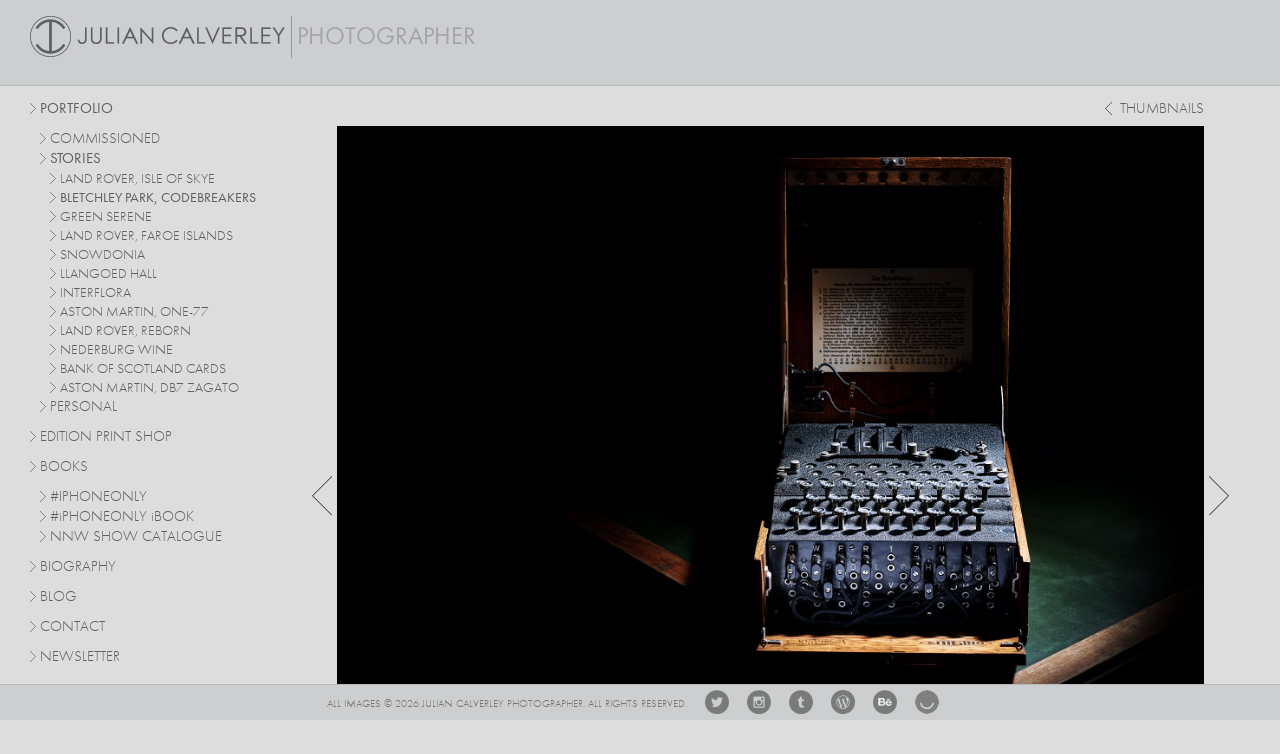

--- FILE ---
content_type: text/html; charset=UTF-8
request_url: http://calverley.co.uk/stories/35/Bletchley-Park-Codebreakers/1/
body_size: 12705
content:
<!doctype html>
<html>
<head>
<meta charset="UTF-8">
<meta http-equiv="X-UA-Compatible" content="IE=edge">
<title>Stories Bletchley Park, Codebreakers Photography | Julian Calverley</title>

<link rel="stylesheet" media="all" href="/2014/css/m.css">
<link rel="stylesheet" media="all and (min-width: 1851px) and (max-width: 3500px)" href="/2014/css/layout-1920.css">
<link rel="stylesheet" media="all and (min-width: 1618px) and (max-width: 1850px)" href="/2014/css/layout-1680.css">
<link rel="stylesheet" media="all and (min-width: 1408px) and (max-width: 1617px)" href="/2014/css/layout-1378.css">
<link rel="stylesheet" media="all and (min-width: 1248px) and (max-width: 1407px)" href="/2014/css/layout-1218.css">
<link rel="stylesheet" media="all and (min-width: 980px) and (max-width: 1247px)" href="/2014/css/layout-978.css">
<link rel="stylesheet" media="all and (min-width: 769px) and (max-width: 979px)" href="/2014/css/layout-748.css">
<link rel="stylesheet" media="all and (min-width: 415px) and (max-width: 768px)" href="/2014/css/layout-736.css">
<link rel="stylesheet" media="all and (min-width: 0px) and (max-width: 414px)" href="/2014/css/layout-320.css">

<link rel="stylesheet" media="all" href="/2014/css/main.css">
<link rel="stylesheet" media="all" href="/js/ui/jquery-ui-vader.css">


<script src="/js/jquery1.8.1.js" type="text/javascript"></script>
<script src="/js/ui/jquery-ui-1.8.23.custom.min.js" type="text/javascript"></script>


<!--[if lte IE 8]>
<script type="text/javascript" src="/js/jquery.media-query.min.js"></script>
<link rel="stylesheet" media="all" href="/2014/css/ie.css">

<script type="text/javascript">
	$(function() {
		$.mediaquery([
			{minWidth: 1851, maxWidth: 3500, href: '/2014/css/layout-1920.css'},
			{minWidth: 1618, maxWidth: 1850, href: '/2014/css/layout-1680.css'},
			{minWidth: 1408, maxWidth: 1617, href: '/2014/css/layout-1378.css'},
			{minWidth: 1248, maxWidth: 1407, href: '/2014/css/layout-1218.css'},
			{minWidth: 970, maxWidth: 1247, href: '/2014/css/layout-978.css'},
			{minWidth: 769, maxWidth: 969, href: '/2014/css/layout-748.css'},
			{minWidth: 415, maxWidth: 768, href: '/2014/css/layout-748.css'},
			{minWidth: 0, maxWidth: 414, href: '/2014/css/layout-320.css'}
		]);
	});
</script>
<![endif]-->

<!--[if IE 6]>
<link href="/2014/css/ie6.css" rel="stylesheet" type="text/css" />
<![endif]-->

<meta name="pinterest" content="nopin" />

<script type="text/javascript" src="//use.typekit.net/fgi5czw.js"></script>
<script type="text/javascript">try{Typekit.load();}catch(e){}</script>
    


<script>
$(document).ready(function() { 
	$(".theImage").addClass("hidden").fadeTo(125, 0, function() {
		$(this).removeClass("hidden")
	}).fadeTo("slow", 1);
});  
	
$(document).keydown(function(e){
    if (e.keyCode == 37 || e.keyCode == 80) { 
       window.location = "/stories/35/Bletchley-Park-Codebreakers/4/";
       return false;
    }
		
		if (e.keyCode == 39 || e.keyCode == 78) { 
       window.location = "/stories/35/Bletchley-Park-Codebreakers/2/";
       return false;
    }
		
		if (e.keyCode == 38) { 
       window.location = "/stories/#Bletchley-Park-Codebreakers";
       return false;
    }
		
});	



</script>


<META NAME="keywords" CONTENT="Photographers, Photography, photographs, photographic, Professional,  UK, gallery, Advertising, camera, Digital, graphics, imaging, Portfolio, Live Picture, images, under water photography, under water photographer, Archive, film, art, photos, pictures, Julian Calverley, Jules, designer, cool, pics, pix, AOP, Association of Photographers, Corporate, Annual Reports, Colour, Color, Black and White, B&amp;W, Location, Studio, Portrait, stunning, Darkroom, developer, special effects, Lifestyle, Landscape, Abstract, People, Bromide, Montage, Manipulation, Fashion, Beauty, Design, Still Life, Colour Abstract, Selenium, Toned, Lith print, Apple Macintosh">
<meta name="Description" content ="Landscape photography from British Photographer, Julian Calverley. Specialisations are photographing people, products and places. Both in and out of the studio, on the ground, in the air or underwater">
<META NAME="AUTHOR" CONTENT="Milnes Design : www.milnesdesign.com : +44 (0)1462 659410">
<META NAME="ROBOTS" CONTENT="ALL">
<META NAME="REVISIT-AFTER" CONTENT="30 days">
</head>
<body>
<script type="text/javascript">

  var _gaq = _gaq || [];
  _gaq.push(['_setAccount', 'UA-1918595-31']);
  _gaq.push(['_trackPageview']);

  (function() {
    var ga = document.createElement('script'); ga.type = 'text/javascript'; ga.async = true;
    ga.src = ('https:' == document.location.protocol ? 'https://ssl' : 'http://www') + '.google-analytics.com/ga.js';
    var s = document.getElementsByTagName('script')[0]; s.parentNode.insertBefore(ga, s);
  })();

</script><div id="header-wrap">
    <div id="msg"></div>
	<div id="header-container">
		<div id="header">
			<h2><a href="/" title="Landscape Photographer, Julian Calverley"><img src="/i/jcp_logo.png" alt="Landscape Photographer, Julian Calverley" width="445" height="43" title="Landscape Photographer, Julian Calverley"></a></h2>
		</div>
	</div>
</div>
<div id="ie6-container-wrap">
	<div id="container">
      	<div id="sidebar">
			<nav id="nav" role="navigation" class="clearfix">
	<a href="#nav" title="Show navigation">MENU</a>
	<a href="#" title="Hide navigation">MENU</a>
	<ul class="clearfix">
  <li><a href='/commissioned/#landscapes' class="h" aria-haspopup="true">Portfolio</a>
    <ul>
    <li><a href="/commissioned/#automotive" id="commissioned"  aria-haspopup="true">commissioned</a>
          
                    
          <ul style="display:none;" id="commissioned_subnav">				          
          
          
          <li><a href="/commissioned/#automotive" class="scroll">automotive</a></li>
                    
          
          
          <li><a href="/commissioned/#people" class="scroll">people</a></li>
                    
          
          
          <li><a href="/commissioned/#landscapes" class="scroll">landscapes</a></li>
                    
          
          
          <li><a href="/commissioned/#structure" class="scroll">structure</a></li>
                  	</ul>          
          </li>
          <li><a href="/stories/#Land-Rover-Isle-of-Skye" id="stories" class="sub" aria-haspopup="true"><b>stories</b></a>
          
                    
          <ul  id="stories_subnav">				          
          
          
          <li><a href="/stories/#Land-Rover-Isle-of-Skye" class="scroll">Land Rover, Isle of Skye</a></li>
                    
          
          
          <li><a href="/stories/#Bletchley-Park-Codebreakers" class="scroll"><b>Bletchley Park, Codebreakers</b></a></li>
                    
          
          
          <li><a href="/stories/#Green-Serene" class="scroll">Green Serene</a></li>
                    
          
          
          <li><a href="/stories/#Land-Rover-Faroe-Islands" class="scroll">Land Rover, Faroe Islands</a></li>
                    
          
          
          <li><a href="/stories/#Snowdonia" class="scroll">Snowdonia</a></li>
                    
          
          
          <li><a href="/stories/#Llangoed-Hall" class="scroll">Llangoed Hall</a></li>
                    
          
          
          <li><a href="/stories/#Interflora" class="scroll">Interflora</a></li>
                    
          
          
          <li><a href="/stories/#Aston-Martin-One-77" class="scroll">Aston Martin, One-77</a></li>
                    
          
          
          <li><a href="/stories/#Land-Rover-Reborn" class="scroll">Land Rover, Reborn</a></li>
                    
          
          
          <li><a href="/stories/#Nederburg-Wine" class="scroll">Nederburg Wine</a></li>
                    
          
          
          <li><a href="/stories/#Bank-Of-Scotland-Cards" class="scroll">Bank Of Scotland Cards</a></li>
                    
          
          
          <li><a href="/stories/#Aston-Martin-DB7-Zagato" class="scroll">Aston Martin, DB7 Zagato</a></li>
                  	</ul>          
          </li>
          <li><a href="/personal/#The-Pacific-Northwest" id="personal" class="sub" aria-haspopup="true">personal</a>
          
                    
          <ul style="display:none;" id="personal_subnav">				          
          
          
          <li><a href="/personal/#The-Pacific-Northwest" class="scroll">The Pacific Northwest</a></li>
                    
          
          
          <li><a href="/personal/#north-northwest" class="scroll">north northwest</a></li>
                    
          
          
          <li><a href="/personal/#turners-house-twickenham" class="scroll">turner's house, twickenham</a></li>
                    
          
          
          <li><a href="/personal/#iphoneonly" class="scroll">iphoneonly</a></li>
                    
          
          
          <li><a href="/personal/#close-to-home" class="scroll">close to home</a></li>
                    
          
          
          <li><a href="/personal/#dungeness" class="scroll">dungeness</a></li>
                    
          
          
          <li><a href="/personal/#milford-haven" class="scroll">milford haven</a></li>
                    
          
          
          <li><a href="/personal/#norfolk" class="scroll">norfolk</a></li>
                    
          
          
          <li><a href="/personal/#iceland" class="scroll">iceland</a></li>
                    
          
          
          <li><a href="/personal/#cayman-islands-underwater" class="scroll">cayman islands, underwater</a></li>
                    
          
          
          <li><a href="/personal/#bermuda-underwater" class="scroll">bermuda, underwater</a></li>
                    
          
          
          <li><a href="/personal/#red-sea-underwater" class="scroll">red sea, underwater</a></li>
                  	</ul>          
          </li>
                  
    </ul>
  </li>
  <li class="mt15"><a href='http://juliancalverley.bigcartel.com' class="sub" target="" aria-haspopup="true"><span>Edition Print Shop</span></a>
  	<!--<ul>
    	<li><a href="http://juliancalverley.bigcartel.com" >PRINT SHOP</a></li>
    	<li><a href="/edition-prints/process/" >PROCESS</a></li>
    </ul>-->
  </li>
  <li>
  	<a href="/books/" class="" >Books</a>
  	<ul>
    	<li><a href="/books/iphoneonly/" >#IPHONEONLY</a></li>
    	<li><a href="/books/iphoneonly-ibook/" >#<span style="text-transform:lowercase">i</span>PHONEONLY <span style="text-transform:lowercase">i</span>BOOK</a></li>
    	<li><a href="/edition-prints/catalogue/" >NNW SHOW CATALOGUE</a></li>
    </ul>
  </li>
  <li class="mt15" ><a href='/biography/'   class="sub ">Biography</a></li>
  <li><a href='http://juliancalverley.wordpress.com' target="_blank" >Blog</a></li>
  <li><a href='/contact/' >Contact</a></li>
  <li><a href='/newsletter/' >Newsletter</a></li>
     
   


</ul>
</nav>


<!---->		</div> 
		<div id="content">
	    
                  
		   <div class="image_wrapper">
    	<div class="image_container">
      	<div id="thumbs"><a href="/stories/#Bletchley-Park-Codebreakers" >thumbnails</a></div>
    		<a id="prev" href="/stories/35/Bletchley-Park-Codebreakers/4/"></a>
				<a href="/stories/35/Bletchley-Park-Codebreakers/2/" title="stories Bletchley Park, Codebreakers photography"><img src="/i/lge/jc_www_914_300364328.jpg" class="theImage landscape" alt='stories Bletchley Park, Codebreakers photography' ></a>		
								<a id="next" href="/stories/35/Bletchley-Park-Codebreakers/2/"></a>
      </div>
    </div>          
	</div>
</div>
<div id="footer-wrap">
	<div id="footer-container">
		<div id="footer" align="center">
			<p><span>All images &copy; 2026 Julian Calverley Photographer. All rights reserved.</span>
      <a class="tw" href="https://twitter.com/juliancalverley" target="_blank"><img src="/i/tw.png"></a>
      <a class="ig" href="http://instagram.com/jccalverley/" target="_blank"><img src="/i/ig.png"></a>
      <a class="tu" href="http://juliancalverley.tumblr.com/" target="_blank"><img src="/i/tu.png"></a>
      <a class="wp" href="http://juliancalverley.wordpress.com/" target="_blank"><img src="/i/wp.png"></a>
      <a class="be" href="https://www.behance.net/juliancalverley" target="_blank"><img src="/i/be.png"></a>
      <!--<a class="fb" href="https://www.facebook.com/JulianCalverleyPhotographer" target="_blank"><img src="/i/fb.png"></a>-->
      <a class="el" href="https://ello.co/julian_calverley" target="_blank"><img src="/i/el.png"></a>
      </p>
		</div>
	</div>
</div>

</body>
</html>

--- FILE ---
content_type: text/css
request_url: http://calverley.co.uk/2014/css/main.css
body_size: 7452
content:
html, body, div, span, applet, object, iframe, h1, h2, h3, h4, h5, h6, p, blockquote, pre, a, abbr, acronym, address, big, cite, code, del, dfn, em, font, img, ins, kbd, q, s, samp, small, strike, strong, sub, sup, tt, var, dl, dt, dd, fieldset, form, label, legend, table, caption, tbody, tfoot, thead, tr, th, td, ul#licence_summary { 	padding: 0; border: 0; outline: 0; font-weight: inherit; font-style: inherit; font-size: 100%; font-family: inherit; vertical-align: baseline;   list-style:none; }

html, body, div, span, applet, object, iframe, blockquote, pre, a, abbr, acronym, address, big, cite, code, del, dfn, em, font, img, ins, kbd, q, s, samp, small, strike, strong, sub, sup, tt, var, dl, dt, dd, fieldset, form, label, legend, table, caption, tbody, tfoot, thead, tr, th, td, ul#licence_summary { 	margin: 0; }

h1, h2, h3, h4, h5, h6, p { 	margin-top:0;}


/* remember to define focus styles! */
:focus { 	outline: 0;}
body { 	line-height: 1; color: #5E5F5F;}


/* tables still need 'cellspacing="0"' in the markup */
table { 	border-collapse: separate; border-spacing: 0; }
caption, th, td { 	text-align: left; font-weight: normal; }
blockquote:before, blockquote:after, q:before, q:after { 	content: ""; }
blockquote, q { 	quotes: "" ""; }

body { font-family: "futura-pt",Arial, Helvetica, sans-serif; margin: 0; padding: 0; background: #ddd;}
p,h1,h3,h3,h4,h5,h6 { margin-top:0px; margin-bottom:10px;}
h1, h2, h1 b { color: #A3A4A6; font-family: "futura-pt", sans-serif; font-weight:300; text-transform:uppercase; }
h1 { font-size:24px;}
h2 { font-size:20px;}
p { font-family:Georgia, "Times New Roman", Times, serif; font-size:13px; line-height:1.5; color:#5E5F5F;}
a { color:#5E5F5F;}


#header-wrap { position: fixed; top: 0; left: 0; width: 100%;border-bottom:1px solid #b4b9bc; z-index:1; }
#footer-wrap { position: fixed; bottom: 0; left: 0; width: 100%; border-top:1px solid #b4b9bc; }
#footer-container { height: 35px; background: #ccced0; }

#footer p { margin:0; font-family: 'futura-pt',Arial, Helvetica, sans-serif; color:#777; font-size:11px; padding-top:5px; text-transform:uppercase; font-weight:300;}
#footer p span { padding-top:5px; vertical-align:top; display:inline-block; margin-right:15px;}

#footer a img { width:24px; height:24px; margin-right:15px; opacity: 0.75; filter: alpha(opacity=75);}
#footer a:hover img { opacity: 1; filter: alpha(opacity=100);}

.futura  { font-family: 'futura-pt',Arial, Helvetica, sans-serif; text-transform:uppercase; font-weight:300;}
.subcat_desc { padding-left:6px; }

#sidebar ul, #sidebar ul li { list-style:none; margin:0; padding:0; }
#sidebar ul, #sidebar ul li, #sidebar ul li a, #thumbs a { font-family: 'futura-pt',Arial, Helvetica, sans-serif; color:#5E5F5F; text-decoration:none; font-size:15px; text-transform:uppercase; font-weight:300;}
#sidebar ul li, #sidebar ul li a { display:block; line-height:1;}
#sidebar ul li a { padding:0px 0px 15px 10px; background:url(/i/arr.png) no-repeat 0px -28px; }
#sidebar a.h, #sidebar a b { font-weight:400; } 
#sidebar ul li ul li a { padding:0px 0px 5px 20px; background:url(/i/arr.png) no-repeat 10px -28px;  }
#sidebar ul li ul li a.sub { padding:0 0 5px 20px; background:url(/i/arr.png) no-repeat 10px -28px;}
#sidebar ul li a.sub { padding:10px 0px 15px 10px; background:url(/i/arr.png) no-repeat 0px -18px;}
#sidebar ul li ul li ul li a { padding:0px 0px 5px 30px; background:url(/i/arr.png) no-repeat 20px -28px;font-size:14px; }
#sidebar ul li a:hover { font-weight:500; }

#sidebar select { display:none;}

#content h1.mb20 { padding:0px 0px 0px 0px;}

.lcol { float:left;}
.rcol { float:right;}


/* Slideshow CSS */

.fadein, .fadein2, .fadein3 { position:relative; }
.fadein img, .fadein2 img, .fadein3 img { position:absolute; left:0; top:0; cursor:pointer; display:none; }


.loginbox { }

#msg{position:absolute; z-index:1; color:#D70000; font-size:26px; background:#fff; padding:10px 15px; font-family:Arial, Helvetica, sans-serif; font-weight:bold;display:none;}

.adminbutton { 	-moz-border-radius: 3px; border-radius: 3px; background-color:#FFF; font-size:15px; float:left; text-align:center; padding:9px; cursor:pointer;  }
.admintextbox { 		color:#666; font-style:italic; }
 #dialog { 	display:none; font-size:12px;  }

#dialog table { width:450px;  }
#dialog td { padding:5px;  }
#dialog input { margin:2px;  }
#dialog fieldset { padding:10px; background:#666666; -moz-border-radius: 3px; border-radius: 3px; }
.catlist { width:350px; }

.catlist li { padding:5px; border:solid 1px #999; background:#333;  }
.cat_sortable li { 	padding:4px; background:#666666; cursor:pointer; }

.cat_sortable img { width:14px;	padding-right:8px; }


cat_sortable .active { color:#D3FBCE; }
.uploadbutton { float:right; width:40px; }
.smalltext { font-size:11px; margin:2px; }
.img_thumb_div { position:relative; display:inline; }
.pos_div { position:absolute; background:#fff; width:50px; height:15px; }
.img_active { position:absolute; top:0px; left:0px; z-index:1; border:2px solid #093; }
.img_inactive { 	top:0px; left:0px; border:2px solid #900; z-index:1; }
.delete { background:#FFFFFF; padding:6px; font-size:15px; text-decoration:none; font-family:"Arial Black",arial; font-color:red; font-weight:bold; top:0px; left:0px; position:absolute; z-index:2;  }
.ui-sortable a { position:relative; min-width:200px;}

.strip img { width:23%; margin-right:2%;}
.strip2 img { width:18%; margin-right:2.25%;}
.strip2 { padding-bottom:30px;}
.strip img.last, .strip2 img.last { margin-right:0; float:right;}

.lcol p, .rcol p { font-size:13px; line-height:1.5;}
.lcol p i, .rcol p i { font-size:18px; font-style:italic;}

#page a.classic-button, a.classic-button{
	font-size:14px;
	padding:5px 20px;
	color:#637279;
	border:1px solid #999;
	text-shadow:0 0 1px white;
	background-color:#A4A4A4;
	text-transform:uppercase;

	background:-webkit-gradient(linear, left top, left bottom, color-stop(0, #DFDFDF), color-stop(1,  #A4A4A4));
	background:-webkit-linear-gradient(top, #DFDFDF, #A4A4A4);
	background:-moz-linear-gradient(top, #DFDFDF, #A4A4A4);
	background:-ms-linear-gradient(top, #DFDFDF, #A4A4A4);
	background:-o-linear-gradient(top, #DFDFDF, #A4A4A4);
	background:linear-gradient(top, #DFDFDF, #A4A4A4);

	-webkit-border-radius:10px;
	-moz-border-radius:10px;
	-ms-border-radius:10px;
	-o-border-radius:10px;
	border-radius:10px;
}

#page a.classic-button:hover, a.classic-button:hover{
	border:1px solid #666;
	text-decoration:none;
	color:black;
	cursor:pointer;

	-webkit-box-shadow: inset 0 0 5px #888;
	-moz-box-shadow: inset 0 0 5px #888;
	-o-box-shadow: inset 0 0 5px #888;
	-ms-box-shadow: inset 0 0 5px #888;
	box-shadow: inset 0 0 5px #888;
}

#page a.classic-button:active, a.classic-button:active{
	border:1px solid #333;
	text-shadow:1px 1px 1px #333;
	color:white;
	background:-webkit-gradient(linear, left top, left bottom, color-stop(0, #999), color-stop(1,  #666));
	background:-webkit-linear-gradient(top, #999, #666);
	background:-moz-linear-gradient(top, #999, #666);
	background:-ms-linear-gradient(top, #999, #666);
	background:-o-linear-gradient(top, #999, #666);
	background:linear-gradient(top, #999, #666);


	-webkit-box-shadow: inset 2px 2px 5px #444;
	-moz-box-shadow:inset 2px 2px 5px #444;
	-o-box-shadow:inset 2px 2px 5px #444;
	-ms-box-shadow:inset 2px 2px 5px #444;
	box-shadow:inset 2px 2px 5px #444;
}

#nav > a
			{
				display: none;
			}
			
img.ibooks { width: 120px;}


--- FILE ---
content_type: text/css
request_url: http://calverley.co.uk/2014/css/layout-1680.css
body_size: 3857
content:
#sidebar, .thumbs, .theImage, #header h2, #personal_subnav, #commissioned_subnav { display:block;}

h1 { font-size: 24px; }
p { margin: 10px 0; padding: 0; }

#header-container { height: 85px; background: #ccced0; }

#header, #footer, #container { width: 1618px; }

#header { margin: 0 auto; position: relative;  }
#header h2 { color: #5E5F60; width: 445px; margin: 0; position: absolute; height:45px; left: 0px; top: 15px;}
#container { margin: 0 auto; font-size: 11px; overflow: auto; padding: 86px 0px 26px 0px;}
#content { width: 1357px;  margin-top:15px; padding-left:261px;}
#content h1 { padding-left:6px;}
#sidebar { float: left; width: 261px; position: fixed; overflow:auto; margin-top:15px; }

#content h1.sub_cat { clear:both; padding-top:97px; font-weight:300; }

#footer { margin: 0 auto; position: relative;  }

.thumbs a { float:left; margin:0px 0px 6px 6px;display:block;}
.thumbs a, .thumbs a img, .thumbs a.portrait, .thumbs a img.portrait { height:150px; }


.image_wrapper { 
	 text-align:center;
	}
.image_wrapper {
	width: 1250px; margin:0 auto;}
	
.image_container .theImage {
  /* IE 8 */
  -ms-filter: "progid:DXImageTransform.Microsoft.Alpha(Opacity=0)";
  /* IE 5-7 */
  filter: alpha(opacity=0);
  /* Netscape */
  -moz-opacity: 0;
  /* Safari 1.x */
  -khtml-opacity: 0;
  /* Good browsers */
  opacity: 0;
	
	float:left;
	
	}
	
.image_container .portrait { padding-left:200px;}
.image_container .panoramic { padding-top:25px; height:655px;}
.image_container .landscape, .image_container .portrait { height:750px;}

.image_container .ep_panoramic { padding-top:35px;}
.image_container .ep_landscape, .image_container .ep_panoramic { width:1000px;}


.image_container #thumbs   { text-align:right;}
.image_container #thumbs a  { display:inline-block; background:url(/css/images/thumbs_arr.png) no-repeat 0px 1px; padding-right:25px; padding-left:15px; padding-bottom:10px; }

.image_container a#next { width:25px; height:700px; background:url(/css/images/arr_next.png) no-repeat -25px 350px; display:block; float:right;}
.image_container a#next:hover { background:url(/css/images/arr_next.png) no-repeat 5px 350px;}

.image_container a#prev { width:25px; height:700px; background:url(/css/images/arr_prev.png) no-repeat 0px 350px; display:block; float:left;}
.image_container a#prev:hover { background:url(/css/images/arr_prev.png) no-repeat -30px 350px;}

.image_container a#ep_next { width:25px; height:600px; background:url(/css/images/arr_next.png) no-repeat -25px 300px; display:block; float:right;}
.image_container a#ep_next:hover { background:url(/css/images/arr_next.png) no-repeat 5px 300px;}

.image_container a#ep_prev { width:25px; height:600px; background:url(/css/images/arr_prev.png) no-repeat 0px 300px; display:block; float:left;}
.image_container a#ep_prev:hover { background:url(/css/images/arr_prev.png) no-repeat -30px 300px;}


.lcol { width:640px;}
.rcol, .rcol img, .fadein3, .fadein3 p {  width:700px; margin-bottom:20px;} 
.rcol.sq, .fadein3, .rcol img.sq { width:600px; margin-bottom:50px;}
.rcol .clients { float:left; padding-right:20px; width:150px;}
.fadein3 { height:530px;}
.rcol .fadein3 p { padding-top:518px; font-size:12px; text-align:right;}

/* Slideshow CSS */
.fadein, .fadein img, .fadein2, .fadein2 img { width:1000px; height:750px; }

#content hr { width:300px;}

.process_large { width: 650px; height:459px; padding:0px 0px 30px 0px; float:right;}
.process_large_2 { width: 650px; height:433px; padding:0px 0px 30px 0px; float:right;}
.process_small { width: 325px; height:217px; padding:5px 20px 30px 0px; float:left;}
.process_small_2 { width: 325px; height:226px; padding:5px 20px 30px 0px; float:left;}
.process_small_3 { width: 300px; height:331px; padding:5px 20px 30px 0px; float:left;}

.issuuembed { width:650px; height:325px;}

#content .lcol hr { float:left; width:640px;}

--- FILE ---
content_type: text/css
request_url: http://calverley.co.uk/2014/css/layout-978.css
body_size: 3896
content:
#sidebar, .thumbs, .theImage, #header h2, #personal_subnav, #commissioned_subnav { display:block;}

h1 { font-size: 24px; }
p { margin: 10px 0; padding: 0; }

#header-container { height: 65px; background: #ccced0; }

#header, #footer, #container { width: 970px; }

#header { margin: 0 auto; position: relative;  }
#header h2 { color: #5E5F60; width: 445px; margin: 0; position: absolute; height:45px; left: 0px; top: 8px;}
#container { margin: 0 auto; font-size: 11px; overflow: auto; padding: 66px 0px 26px 0px;}
#content { width: 709px;  margin-top:15px; padding-left:260px;}
#content h1 { padding-left:6px;}
#sidebar { float: left; width: 261px; position: fixed; overflow:auto; margin-top:15px; }

#content h1.sub_cat { clear:both; padding-top:70px; font-weight:300; }

#footer { margin: 0 auto; position: relative;  }

.thumbs a { float:left; margin:0px 0px 6px 6px; display:block; }
.thumbs a, .thumbs a img, .thumbs a.portrait, .thumbs a img.portrait { height:128px; }


.image_wrapper { 
	 text-align:center;
	}
.image_wrapper {
	width: 695px; margin:0 auto;}
	
.image_container .theImage {
  /* IE 8 */
  -ms-filter: "progid:DXImageTransform.Microsoft.Alpha(Opacity=0)";
  /* IE 5-7 */
  filter: alpha(opacity=0);
  /* Netscape */
  -moz-opacity: 0;
  /* Safari 1.x */
  -khtml-opacity: 0;
  /* Good browsers */
  opacity: 0;
	
	float:left;
	
	}
	
.image_container .portrait { padding-left:150px;}
.image_container .panoramic { padding-top:40px; height:350px;}
.image_container .landscape, .image_container .portrait { height:480px;}

.image_container .ep_panoramic { padding-top:35px;}
.image_container .ep_landscape, .image_container .ep_panoramic { width:645px;}


.image_container #thumbs   { text-align:right;}
.image_container #thumbs a  { display:inline-block; background:url(/css/images/thumbs_arr.png) no-repeat 0px 1px; padding-right:25px; padding-left:15px; padding-bottom:10px; }

.image_container a#next { width:25px; height:480px; background:url(/css/images/arr_next.png) no-repeat -25px 200px; display:block; float:right;}
.image_container a#next:hover { background:url(/css/images/arr_next.png) no-repeat 5px 200px;}

.image_container a#prev { width:25px; height:480px; background:url(/css/images/arr_prev.png) no-repeat 0px 200px; display:block; float:left;}
.image_container a#prev:hover { background:url(/css/images/arr_prev.png) no-repeat -30px 200px;}

.image_container a#ep_next { width:25px; height:380px; background:url(/css/images/arr_next.png) no-repeat -25px 200px; display:block; float:right;}
.image_container a#ep_next:hover { background:url(/css/images/arr_next.png) no-repeat 5px 200px;}

.image_container a#ep_prev { width:25px; height:380px; background:url(/css/images/arr_prev.png) no-repeat 0px 200px; display:block; float:left;}
.image_container a#ep_prev:hover { background:url(/css/images/arr_prev.png) no-repeat -30px 200px;}

.lcol { width:330px;}
.rcol, .rcol img, .fadein3 {  width:350px; margin-bottom:20px;} 
.rcol .clients { float:left; padding-right:5px; width:155px; }
.fadein3 { height:268px;}
.rcol .fadein3 p { padding-top:260px; font-size:12px; text-align:right;}

/* Slideshow CSS */
.fadein, .fadein img { width:629px; height:472px; }
.fadein2, .fadein2 img { width:500px; height:375px; }

#content hr { width:200px;}

.process_large { width: 450px; height:318px; padding:0px 0px 15px 30px; float:right;}
.process_large_2 { width: 450px; height:300px; padding:0px 0px 15px 30px; float:right;}
.process_small { width: 225px; height:150px; padding:5px 15px 15px 0px; float:left;}
.process_small_2 { width: 225px; height:157px; padding:5px 15px 15px 0px; float:left;}
.process_small_3 { width: 200px; height:220px; padding:5px 15px 15px 0px; float:left;}

.issuuembed { width:450px; height:225px;}

#content .lcol hr { float:left; width:330px;}

.strip2 img { margin-right:2.2% !important;}
.strip2 img.last { margin-right:0 !important;}

--- FILE ---
content_type: text/css
request_url: http://calverley.co.uk/2014/css/layout-748.css
body_size: 3549
content:
#sidebar, .thumbs, .theImage, #header h2, #personal_subnav, #commissioned_subnav { display:block;}

h1 { font-size: 24px; }
p { margin: 10px 0; padding: 0; }

#header-container { height: 65px; background: #ccced0; }

#header, #footer, #container { width: 748px; }

#header { margin: 0 auto; position: relative;  }
#header h2 { color: #5E5F60; width: 445px; margin: 0; position: absolute; height:45px; left: 0px; top: 8px;}
#container { margin: 0 auto; font-size: 11px; overflow: auto; padding: 66px 0px 26px 0px;}
#content { width: 460px;  margin-top:15px; padding-left:260px;}
#content h1 { padding-left:6px;}
#sidebar { float: left; width: 241px; position: fixed; overflow:auto; margin-top:15px; }

#content h1.sub_cat { clear:both; padding-top:70px; font-weight:300; }

#footer { margin: 0 auto; position: relative;  }

.thumbs a { float:left; margin:0px 0px 6px 6px; display:block; }
.thumbs a, .thumbs a img, .thumbs a.portrait, .thumbs a img.portrait { height:89px; }


.image_wrapper { 
	 text-align:center;
	}
.image_wrapper {
	width: 460px; margin:0 auto;}
	
.image_container .theImage {
  /* IE 8 */
  -ms-filter: "progid:DXImageTransform.Microsoft.Alpha(Opacity=0)";
  /* IE 5-7 */
  filter: alpha(opacity=0);
  /* Netscape */
  -moz-opacity: 0;
  /* Safari 1.x */
  -khtml-opacity: 0;
  /* Good browsers */
  opacity: 0;
	
	float:left;
	
	}
	
.image_container .portrait { padding-left:100px;}
.image_container .panoramic { padding-top:50px; height:235px;}
.image_container .landscape, .image_container .portrait { height:320px; margin-left:2px;}

.image_container .ep_panoramic { padding-top:25px;}
.image_container .ep_landscape, .image_container .ep_panoramic { width:430px;}


.image_container #thumbs   { text-align:right;}
.image_container #thumbs a  { display:inline-block; background:url(/css/images/thumbs_arr.png) no-repeat 0px 1px; padding-right:25px; padding-left:15px; padding-bottom:10px; }

.image_container a#next { width:15px; height:250px; background:url(/css/images/arr_next.png) no-repeat -35px 150px; display:block; float:right;}
.image_container a#next:hover { background:url(/css/images/arr_next.png) no-repeat -5px 150px;}

.image_container a#prev { width:15px; height:250px; background:url(/css/images/arr_prev.png) no-repeat 0px 150px; display:block; float:left;}
.image_container a#prev:hover { background:url(/css/images/arr_prev.png) no-repeat -30px 150px;}

.image_container a#ep_next { width:15px; height:250px; background:url(/css/images/arr_next.png) no-repeat -35px 150px; display:block; float:right;}
.image_container a#ep_next:hover { background:url(/css/images/arr_next.png) no-repeat -5px 150px;}

.image_container a#ep_prev { width:15px; height:250px; background:url(/css/images/arr_prev.png) no-repeat 0px 150px; display:block; float:left;}
.image_container a#ep_prev:hover { background:url(/css/images/arr_prev.png) no-repeat -30px 150px;}


.lcol { width:487px;}
.rcol { float:left !important;}
.rcol {  width:487px; margin-bottom:20px;} 
.rcol img, .lcol img {  width:50%; margin-bottom:20px;} 
.lcol img { margin-right:25px;}
.rcol img { margin-left:25px;}
.rcol .clients { float:left; padding-right:10px; width:110px; font-size:11px;}
.fadein3 { height:360px; width:487px;}
.rcol .fadein3 p { padding-top:363px; font-size:12px; text-align:right;}


/* Slideshow CSS */
.fadein, .fadein img { width:387px; height:290px; }
.fadein2, .fadein2 img { width:300px; height:225px; }

#content hr { width:150px;}

.issuuembed { width:450px; height:225px;}

#content .lcol hr { float:left; width:487px;}